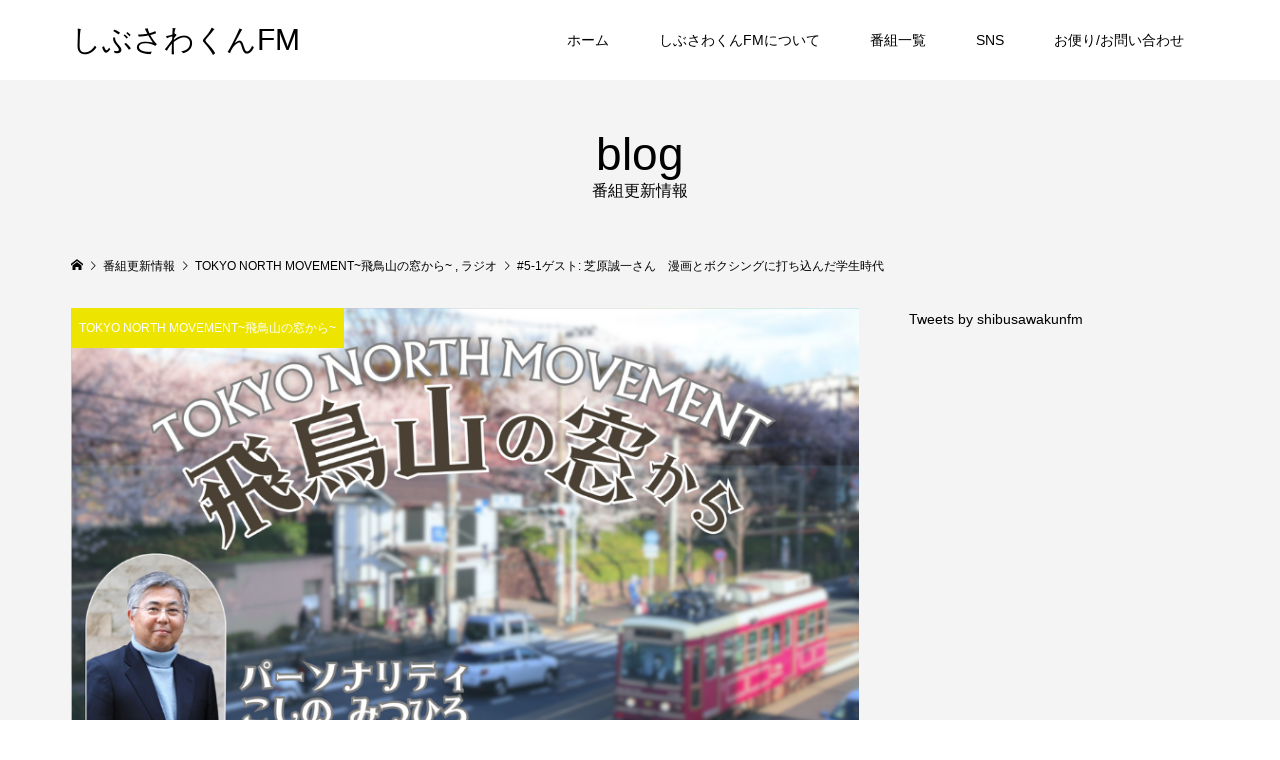

--- FILE ---
content_type: text/html; charset=UTF-8
request_url: http://shibusawakun.fm/tnm5-1/
body_size: 11562
content:
<!DOCTYPE html>
<html lang="ja">
<head >
<meta charset="UTF-8">
<meta name="description" content="4月4日（木）TOKYO NORTH MOVEMENT~飛鳥山の窓から~ /トウキョウ ノース ムーブメント＃5-1ゲスト:芝原誠一さん・赤塚不二夫やつのだじろうに弟子入り志願・ボクシングに打ち込んだ学生時代 ...">
<meta name="viewport" content="width=device-width">
<title>#5-1ゲスト: 芝原誠一さん　漫画とボクシングに打ち込んだ学生時代  &#8211; しぶさわくんFM</title>
<meta name='robots' content='max-image-preview:large' />
<link rel='dns-prefetch' href='//www.googletagmanager.com' />
<link rel="alternate" type="application/rss+xml" title="しぶさわくんFM &raquo; #5-1ゲスト: 芝原誠一さん　漫画とボクシングに打ち込んだ学生時代  のコメントのフィード" href="https://shibusawakun.fm/tnm5-1/feed/" />
<link rel="alternate" title="oEmbed (JSON)" type="application/json+oembed" href="https://shibusawakun.fm/wp-json/oembed/1.0/embed?url=https%3A%2F%2Fshibusawakun.fm%2Ftnm5-1%2F" />
<link rel="alternate" title="oEmbed (XML)" type="text/xml+oembed" href="https://shibusawakun.fm/wp-json/oembed/1.0/embed?url=https%3A%2F%2Fshibusawakun.fm%2Ftnm5-1%2F&#038;format=xml" />
<style id='wp-img-auto-sizes-contain-inline-css' type='text/css'>
img:is([sizes=auto i],[sizes^="auto," i]){contain-intrinsic-size:3000px 1500px}
/*# sourceURL=wp-img-auto-sizes-contain-inline-css */
</style>
<style id='wp-block-library-inline-css' type='text/css'>
:root{--wp-block-synced-color:#7a00df;--wp-block-synced-color--rgb:122,0,223;--wp-bound-block-color:var(--wp-block-synced-color);--wp-editor-canvas-background:#ddd;--wp-admin-theme-color:#007cba;--wp-admin-theme-color--rgb:0,124,186;--wp-admin-theme-color-darker-10:#006ba1;--wp-admin-theme-color-darker-10--rgb:0,107,160.5;--wp-admin-theme-color-darker-20:#005a87;--wp-admin-theme-color-darker-20--rgb:0,90,135;--wp-admin-border-width-focus:2px}@media (min-resolution:192dpi){:root{--wp-admin-border-width-focus:1.5px}}.wp-element-button{cursor:pointer}:root .has-very-light-gray-background-color{background-color:#eee}:root .has-very-dark-gray-background-color{background-color:#313131}:root .has-very-light-gray-color{color:#eee}:root .has-very-dark-gray-color{color:#313131}:root .has-vivid-green-cyan-to-vivid-cyan-blue-gradient-background{background:linear-gradient(135deg,#00d084,#0693e3)}:root .has-purple-crush-gradient-background{background:linear-gradient(135deg,#34e2e4,#4721fb 50%,#ab1dfe)}:root .has-hazy-dawn-gradient-background{background:linear-gradient(135deg,#faaca8,#dad0ec)}:root .has-subdued-olive-gradient-background{background:linear-gradient(135deg,#fafae1,#67a671)}:root .has-atomic-cream-gradient-background{background:linear-gradient(135deg,#fdd79a,#004a59)}:root .has-nightshade-gradient-background{background:linear-gradient(135deg,#330968,#31cdcf)}:root .has-midnight-gradient-background{background:linear-gradient(135deg,#020381,#2874fc)}:root{--wp--preset--font-size--normal:16px;--wp--preset--font-size--huge:42px}.has-regular-font-size{font-size:1em}.has-larger-font-size{font-size:2.625em}.has-normal-font-size{font-size:var(--wp--preset--font-size--normal)}.has-huge-font-size{font-size:var(--wp--preset--font-size--huge)}.has-text-align-center{text-align:center}.has-text-align-left{text-align:left}.has-text-align-right{text-align:right}.has-fit-text{white-space:nowrap!important}#end-resizable-editor-section{display:none}.aligncenter{clear:both}.items-justified-left{justify-content:flex-start}.items-justified-center{justify-content:center}.items-justified-right{justify-content:flex-end}.items-justified-space-between{justify-content:space-between}.screen-reader-text{border:0;clip-path:inset(50%);height:1px;margin:-1px;overflow:hidden;padding:0;position:absolute;width:1px;word-wrap:normal!important}.screen-reader-text:focus{background-color:#ddd;clip-path:none;color:#444;display:block;font-size:1em;height:auto;left:5px;line-height:normal;padding:15px 23px 14px;text-decoration:none;top:5px;width:auto;z-index:100000}html :where(.has-border-color){border-style:solid}html :where([style*=border-top-color]){border-top-style:solid}html :where([style*=border-right-color]){border-right-style:solid}html :where([style*=border-bottom-color]){border-bottom-style:solid}html :where([style*=border-left-color]){border-left-style:solid}html :where([style*=border-width]){border-style:solid}html :where([style*=border-top-width]){border-top-style:solid}html :where([style*=border-right-width]){border-right-style:solid}html :where([style*=border-bottom-width]){border-bottom-style:solid}html :where([style*=border-left-width]){border-left-style:solid}html :where(img[class*=wp-image-]){height:auto;max-width:100%}:where(figure){margin:0 0 1em}html :where(.is-position-sticky){--wp-admin--admin-bar--position-offset:var(--wp-admin--admin-bar--height,0px)}@media screen and (max-width:600px){html :where(.is-position-sticky){--wp-admin--admin-bar--position-offset:0px}}

/*# sourceURL=wp-block-library-inline-css */
</style><style id='wp-block-paragraph-inline-css' type='text/css'>
.is-small-text{font-size:.875em}.is-regular-text{font-size:1em}.is-large-text{font-size:2.25em}.is-larger-text{font-size:3em}.has-drop-cap:not(:focus):first-letter{float:left;font-size:8.4em;font-style:normal;font-weight:100;line-height:.68;margin:.05em .1em 0 0;text-transform:uppercase}body.rtl .has-drop-cap:not(:focus):first-letter{float:none;margin-left:.1em}p.has-drop-cap.has-background{overflow:hidden}:root :where(p.has-background){padding:1.25em 2.375em}:where(p.has-text-color:not(.has-link-color)) a{color:inherit}p.has-text-align-left[style*="writing-mode:vertical-lr"],p.has-text-align-right[style*="writing-mode:vertical-rl"]{rotate:180deg}
/*# sourceURL=http://shibusawakun.fm/wp-includes/blocks/paragraph/style.min.css */
</style>
<style id='global-styles-inline-css' type='text/css'>
:root{--wp--preset--aspect-ratio--square: 1;--wp--preset--aspect-ratio--4-3: 4/3;--wp--preset--aspect-ratio--3-4: 3/4;--wp--preset--aspect-ratio--3-2: 3/2;--wp--preset--aspect-ratio--2-3: 2/3;--wp--preset--aspect-ratio--16-9: 16/9;--wp--preset--aspect-ratio--9-16: 9/16;--wp--preset--color--black: #000000;--wp--preset--color--cyan-bluish-gray: #abb8c3;--wp--preset--color--white: #ffffff;--wp--preset--color--pale-pink: #f78da7;--wp--preset--color--vivid-red: #cf2e2e;--wp--preset--color--luminous-vivid-orange: #ff6900;--wp--preset--color--luminous-vivid-amber: #fcb900;--wp--preset--color--light-green-cyan: #7bdcb5;--wp--preset--color--vivid-green-cyan: #00d084;--wp--preset--color--pale-cyan-blue: #8ed1fc;--wp--preset--color--vivid-cyan-blue: #0693e3;--wp--preset--color--vivid-purple: #9b51e0;--wp--preset--gradient--vivid-cyan-blue-to-vivid-purple: linear-gradient(135deg,rgb(6,147,227) 0%,rgb(155,81,224) 100%);--wp--preset--gradient--light-green-cyan-to-vivid-green-cyan: linear-gradient(135deg,rgb(122,220,180) 0%,rgb(0,208,130) 100%);--wp--preset--gradient--luminous-vivid-amber-to-luminous-vivid-orange: linear-gradient(135deg,rgb(252,185,0) 0%,rgb(255,105,0) 100%);--wp--preset--gradient--luminous-vivid-orange-to-vivid-red: linear-gradient(135deg,rgb(255,105,0) 0%,rgb(207,46,46) 100%);--wp--preset--gradient--very-light-gray-to-cyan-bluish-gray: linear-gradient(135deg,rgb(238,238,238) 0%,rgb(169,184,195) 100%);--wp--preset--gradient--cool-to-warm-spectrum: linear-gradient(135deg,rgb(74,234,220) 0%,rgb(151,120,209) 20%,rgb(207,42,186) 40%,rgb(238,44,130) 60%,rgb(251,105,98) 80%,rgb(254,248,76) 100%);--wp--preset--gradient--blush-light-purple: linear-gradient(135deg,rgb(255,206,236) 0%,rgb(152,150,240) 100%);--wp--preset--gradient--blush-bordeaux: linear-gradient(135deg,rgb(254,205,165) 0%,rgb(254,45,45) 50%,rgb(107,0,62) 100%);--wp--preset--gradient--luminous-dusk: linear-gradient(135deg,rgb(255,203,112) 0%,rgb(199,81,192) 50%,rgb(65,88,208) 100%);--wp--preset--gradient--pale-ocean: linear-gradient(135deg,rgb(255,245,203) 0%,rgb(182,227,212) 50%,rgb(51,167,181) 100%);--wp--preset--gradient--electric-grass: linear-gradient(135deg,rgb(202,248,128) 0%,rgb(113,206,126) 100%);--wp--preset--gradient--midnight: linear-gradient(135deg,rgb(2,3,129) 0%,rgb(40,116,252) 100%);--wp--preset--font-size--small: 13px;--wp--preset--font-size--medium: 20px;--wp--preset--font-size--large: 36px;--wp--preset--font-size--x-large: 42px;--wp--preset--spacing--20: 0.44rem;--wp--preset--spacing--30: 0.67rem;--wp--preset--spacing--40: 1rem;--wp--preset--spacing--50: 1.5rem;--wp--preset--spacing--60: 2.25rem;--wp--preset--spacing--70: 3.38rem;--wp--preset--spacing--80: 5.06rem;--wp--preset--shadow--natural: 6px 6px 9px rgba(0, 0, 0, 0.2);--wp--preset--shadow--deep: 12px 12px 50px rgba(0, 0, 0, 0.4);--wp--preset--shadow--sharp: 6px 6px 0px rgba(0, 0, 0, 0.2);--wp--preset--shadow--outlined: 6px 6px 0px -3px rgb(255, 255, 255), 6px 6px rgb(0, 0, 0);--wp--preset--shadow--crisp: 6px 6px 0px rgb(0, 0, 0);}:where(.is-layout-flex){gap: 0.5em;}:where(.is-layout-grid){gap: 0.5em;}body .is-layout-flex{display: flex;}.is-layout-flex{flex-wrap: wrap;align-items: center;}.is-layout-flex > :is(*, div){margin: 0;}body .is-layout-grid{display: grid;}.is-layout-grid > :is(*, div){margin: 0;}:where(.wp-block-columns.is-layout-flex){gap: 2em;}:where(.wp-block-columns.is-layout-grid){gap: 2em;}:where(.wp-block-post-template.is-layout-flex){gap: 1.25em;}:where(.wp-block-post-template.is-layout-grid){gap: 1.25em;}.has-black-color{color: var(--wp--preset--color--black) !important;}.has-cyan-bluish-gray-color{color: var(--wp--preset--color--cyan-bluish-gray) !important;}.has-white-color{color: var(--wp--preset--color--white) !important;}.has-pale-pink-color{color: var(--wp--preset--color--pale-pink) !important;}.has-vivid-red-color{color: var(--wp--preset--color--vivid-red) !important;}.has-luminous-vivid-orange-color{color: var(--wp--preset--color--luminous-vivid-orange) !important;}.has-luminous-vivid-amber-color{color: var(--wp--preset--color--luminous-vivid-amber) !important;}.has-light-green-cyan-color{color: var(--wp--preset--color--light-green-cyan) !important;}.has-vivid-green-cyan-color{color: var(--wp--preset--color--vivid-green-cyan) !important;}.has-pale-cyan-blue-color{color: var(--wp--preset--color--pale-cyan-blue) !important;}.has-vivid-cyan-blue-color{color: var(--wp--preset--color--vivid-cyan-blue) !important;}.has-vivid-purple-color{color: var(--wp--preset--color--vivid-purple) !important;}.has-black-background-color{background-color: var(--wp--preset--color--black) !important;}.has-cyan-bluish-gray-background-color{background-color: var(--wp--preset--color--cyan-bluish-gray) !important;}.has-white-background-color{background-color: var(--wp--preset--color--white) !important;}.has-pale-pink-background-color{background-color: var(--wp--preset--color--pale-pink) !important;}.has-vivid-red-background-color{background-color: var(--wp--preset--color--vivid-red) !important;}.has-luminous-vivid-orange-background-color{background-color: var(--wp--preset--color--luminous-vivid-orange) !important;}.has-luminous-vivid-amber-background-color{background-color: var(--wp--preset--color--luminous-vivid-amber) !important;}.has-light-green-cyan-background-color{background-color: var(--wp--preset--color--light-green-cyan) !important;}.has-vivid-green-cyan-background-color{background-color: var(--wp--preset--color--vivid-green-cyan) !important;}.has-pale-cyan-blue-background-color{background-color: var(--wp--preset--color--pale-cyan-blue) !important;}.has-vivid-cyan-blue-background-color{background-color: var(--wp--preset--color--vivid-cyan-blue) !important;}.has-vivid-purple-background-color{background-color: var(--wp--preset--color--vivid-purple) !important;}.has-black-border-color{border-color: var(--wp--preset--color--black) !important;}.has-cyan-bluish-gray-border-color{border-color: var(--wp--preset--color--cyan-bluish-gray) !important;}.has-white-border-color{border-color: var(--wp--preset--color--white) !important;}.has-pale-pink-border-color{border-color: var(--wp--preset--color--pale-pink) !important;}.has-vivid-red-border-color{border-color: var(--wp--preset--color--vivid-red) !important;}.has-luminous-vivid-orange-border-color{border-color: var(--wp--preset--color--luminous-vivid-orange) !important;}.has-luminous-vivid-amber-border-color{border-color: var(--wp--preset--color--luminous-vivid-amber) !important;}.has-light-green-cyan-border-color{border-color: var(--wp--preset--color--light-green-cyan) !important;}.has-vivid-green-cyan-border-color{border-color: var(--wp--preset--color--vivid-green-cyan) !important;}.has-pale-cyan-blue-border-color{border-color: var(--wp--preset--color--pale-cyan-blue) !important;}.has-vivid-cyan-blue-border-color{border-color: var(--wp--preset--color--vivid-cyan-blue) !important;}.has-vivid-purple-border-color{border-color: var(--wp--preset--color--vivid-purple) !important;}.has-vivid-cyan-blue-to-vivid-purple-gradient-background{background: var(--wp--preset--gradient--vivid-cyan-blue-to-vivid-purple) !important;}.has-light-green-cyan-to-vivid-green-cyan-gradient-background{background: var(--wp--preset--gradient--light-green-cyan-to-vivid-green-cyan) !important;}.has-luminous-vivid-amber-to-luminous-vivid-orange-gradient-background{background: var(--wp--preset--gradient--luminous-vivid-amber-to-luminous-vivid-orange) !important;}.has-luminous-vivid-orange-to-vivid-red-gradient-background{background: var(--wp--preset--gradient--luminous-vivid-orange-to-vivid-red) !important;}.has-very-light-gray-to-cyan-bluish-gray-gradient-background{background: var(--wp--preset--gradient--very-light-gray-to-cyan-bluish-gray) !important;}.has-cool-to-warm-spectrum-gradient-background{background: var(--wp--preset--gradient--cool-to-warm-spectrum) !important;}.has-blush-light-purple-gradient-background{background: var(--wp--preset--gradient--blush-light-purple) !important;}.has-blush-bordeaux-gradient-background{background: var(--wp--preset--gradient--blush-bordeaux) !important;}.has-luminous-dusk-gradient-background{background: var(--wp--preset--gradient--luminous-dusk) !important;}.has-pale-ocean-gradient-background{background: var(--wp--preset--gradient--pale-ocean) !important;}.has-electric-grass-gradient-background{background: var(--wp--preset--gradient--electric-grass) !important;}.has-midnight-gradient-background{background: var(--wp--preset--gradient--midnight) !important;}.has-small-font-size{font-size: var(--wp--preset--font-size--small) !important;}.has-medium-font-size{font-size: var(--wp--preset--font-size--medium) !important;}.has-large-font-size{font-size: var(--wp--preset--font-size--large) !important;}.has-x-large-font-size{font-size: var(--wp--preset--font-size--x-large) !important;}
/*# sourceURL=global-styles-inline-css */
</style>

<style id='classic-theme-styles-inline-css' type='text/css'>
/*! This file is auto-generated */
.wp-block-button__link{color:#fff;background-color:#32373c;border-radius:9999px;box-shadow:none;text-decoration:none;padding:calc(.667em + 2px) calc(1.333em + 2px);font-size:1.125em}.wp-block-file__button{background:#32373c;color:#fff;text-decoration:none}
/*# sourceURL=/wp-includes/css/classic-themes.min.css */
</style>
<link rel='stylesheet' id='contact-form-7-css' href='http://shibusawakun.fm/wp-content/plugins/contact-form-7/includes/css/styles.css?ver=5.7.7' type='text/css' media='all' />
<link rel='stylesheet' id='famous-style-css' href='http://shibusawakun.fm/wp-content/themes/famous_tcd064/style.css?ver=1.6.1' type='text/css' media='all' />
<!--n2css--><!--n2js--><script type="text/javascript" src="http://shibusawakun.fm/wp-includes/js/jquery/jquery.min.js?ver=3.7.1" id="jquery-core-js"></script>
<script type="text/javascript" src="http://shibusawakun.fm/wp-includes/js/jquery/jquery-migrate.min.js?ver=3.4.1" id="jquery-migrate-js"></script>

<!-- Site Kit によって追加された Google タグ（gtag.js）スニペット -->
<!-- Google アナリティクス スニペット (Site Kit が追加) -->
<script type="text/javascript" src="https://www.googletagmanager.com/gtag/js?id=GT-TBB9Z3Z" id="google_gtagjs-js" async></script>
<script type="text/javascript" id="google_gtagjs-js-after">
/* <![CDATA[ */
window.dataLayer = window.dataLayer || [];function gtag(){dataLayer.push(arguments);}
gtag("set","linker",{"domains":["shibusawakun.fm"]});
gtag("js", new Date());
gtag("set", "developer_id.dZTNiMT", true);
gtag("config", "GT-TBB9Z3Z");
//# sourceURL=google_gtagjs-js-after
/* ]]> */
</script>
<link rel="https://api.w.org/" href="https://shibusawakun.fm/wp-json/" /><link rel="alternate" title="JSON" type="application/json" href="https://shibusawakun.fm/wp-json/wp/v2/posts/1320" /><link rel="EditURI" type="application/rsd+xml" title="RSD" href="http://shibusawakun.fm/xmlrpc.php?rsd" />
<meta name="generator" content="WordPress 6.9" />
<link rel="canonical" href="https://shibusawakun.fm/tnm5-1/" />
<link rel='shortlink' href='https://shibusawakun.fm/?p=1320' />
<meta name="generator" content="Site Kit by Google 1.170.0" /><style>
.p-button:hover, .p-category-item:hover, .p-entry-works__pager .p-pager__item a:hover, .c-comment__form-submit:hover, c-comment__password-protected, .c-pw__btn--register, .c-pw__btn { background-color: #000000; }
.c-comment__tab-item.is-active a, .c-comment__tab-item a:hover, .c-comment__tab-item.is-active p { background-color: #000000; border-color: #000000; }
.c-comment__tab-item.is-active a:after, .c-comment__tab-item.is-active p:after { border-top-color: #000000; }
.p-breadcrumb__item a:hover, .p-social-nav a:hover, .p-gallery-modal__button:hover, .p-modal-cta__close:hover, .p-index-archive__item-category:hover, .p-widget-categories .toggle-children:hover, .p-widget .searchform #searchsubmit:hover, .p-widget-search .p-widget-search__submit:hover, .slick-arrow:hover { color: #ede500; }
.p-button, .p-pagetop a, .p-category-item, .p-page-links > span, .p-pager__item .current, .p-page-links a:hover, .p-pager__item a:hover, .p-works-gallery__filter-item.is-active span, .slick-dots li.slick-active button, .slick-dots li:hover button { background-color: #ede500; }
.p-headline, .p-widget__title { border-color: #ede500; }
a:hover, .p-entry__body a:hover, .custom-html-widget a:hover, .p-author__box a:hover, a:hover .p-article__title, .p-entry-nav a:hover, .p-works-gallery__filter-item:hover span, .p-entry__body .pb_simple_table a:hover { color: #999999; }
.p-pagetop a:hover { background-color: #999999; }
.p-entry__body a, .custom-html-widget a { color: #ee3c00; }
body, input, textarea { font-family: "Segoe UI", Verdana, "游ゴシック", YuGothic, "Hiragino Kaku Gothic ProN", Meiryo, sans-serif; }
.p-logo, .p-page-header__title, .p-entry-works__title, .p-modal-cta__catch, .p-header-content__catch, .p-header-content__desc, .p-cb__item-headline, .p-index-about__image-label {
font-family: "Segoe UI", Verdana, "游ゴシック", YuGothic, "Hiragino Kaku Gothic ProN", Meiryo, sans-serif;
}
.c-load--type1 { border: 3px solid rgba(153, 153, 153, 0.2); border-top-color: #000000; }
.p-hover-effect--type1:hover img { -webkit-transform: scale(1.2) rotate(2deg); -moz-transform: scale(1.2) rotate(2deg); -ms-transform: scale(1.2) rotate(2deg); transform: scale(1.2) rotate(2deg); }
.p-hover-effect--type2 img { margin-left: -8px; }
.p-hover-effect--type2:hover img { margin-left: 8px; }
.p-hover-effect--type2:hover .p-hover-effect__image { background: #000000; }
.p-hover-effect--type2:hover img { opacity: 0.5 }
.p-hover-effect--type3:hover .p-hover-effect__image { background: #000000; }
.p-hover-effect--type3:hover img { opacity: 0.5; }
.p-entry__title { font-size: 30px; }
.p-entry__title, .p-article-post__title { color: #000000; }
.p-entry__body { font-size: 16px; }
.p-entry__body, .p-entry__body .pb_simple_table a { color: #000000; }
.p-entry-information__title { font-size: 30px; }
.p-entry-information__title, .p-article-information__title { color: #000000; }
.p-entry-information__body, .p-entry-information__body .pb_simple_table a { color: #000000; font-size: 16px; }
.p-entry-works__title { color: #000000; font-size: 40px; }
.p-entry-works__body { color: #000000; font-size: 14px; }
.p-gallery-modal__overlay { background: rgba(0, 0, 0, 0.5); }
.p-article-voice__title { color: #000000; font-size: 16px; }
.p-entry-voice__body { color: #000000; font-size: 14px; }
.l-header__bar { background: rgba(255, 255, 255, 1); }
body.l-header__fix .is-header-fixed .l-header__bar { background: rgba(255, 255, 255, 0.8); }
.p-header__logo--text { font-size: 30px; }
.p-footer__logo--text { font-size: 30px; }
.l-header a, .p-global-nav a { color: #000000; }
.p-global-nav .sub-menu { background-color: #000000; }
.p-global-nav .sub-menu a { color: #ffffff; }
.p-global-nav .sub-menu a:hover, .p-global-nav .sub-menu .current-menu-item > a { background-color: #ee3c00; color: #ffffff; }
.p-footer-info, .p-footer__logo--text a { color: #000000; }
.p-footer-info.has-bg-image::after { background-color: rgba(255,255,255, 0); }
.p-footer-info__desc { font-size: 14px; }
.p-footer-info .p-social-nav a { color: #000000; }
.p-footer-info .p-social-nav a:hover { color: #ee3c00; }
.p-footer-nav__container { background-color: #ffffff; }
.p-footer-nav, .p-footer-nav li a { color: #000000; }
.p-footer-nav li a:hover { color: #666666; }
.p-copyright { background-color: #000000; color: #ffffff; }
@media (min-width: 1200px) {
	.p-global-nav a:hover, .p-global-nav > li:hover > a, .p-global-nav > li.current-menu-item > a, .p-global-nav > li.is-active > a { color: #ee3c00; }
}
@media only screen and (max-width: 1199px) {
	.l-header__bar { background-color: rgba(255, 255, 255, 1); }
	.p-header__logo--text { font-size: 24px; }
	.p-global-nav { background-color: rgba(0,0,0, 1); }
	.p-global-nav a { color: #ffffff; }
	.p-global-nav a:hover, .p-global-nav .current-menu-item > a { background-color: rgba(238,60,0, 1); color: #ffffff; }
}
@media only screen and (max-width: 991px) {
	.p-footer__logo--text { font-size: 24px; }
	.p-footer-info__desc { font-size: 14px; }
	.p-entry__title { font-size: 18px; }
	.p-entry__body { font-size: 14px; }
	.p-entry-information__title { font-size: 18px; }
	.p-entry-information__body { font-size: 14px; }
	.p-entry-works__title { font-size: 34px; }
	.p-entry-works__body { font-size: 14px; }
	.p-article-voice__title { font-size: 16px; }
	.p-entry-voice__body { font-size: 14px; }
}
</style>
<style type="text/css">

</style>
<link rel="icon" href="http://shibusawakun.fm/wp-content/uploads/2024/04/cropped-icon_podcast-32x32.png" sizes="32x32" />
<link rel="icon" href="http://shibusawakun.fm/wp-content/uploads/2024/04/cropped-icon_podcast-192x192.png" sizes="192x192" />
<link rel="apple-touch-icon" href="http://shibusawakun.fm/wp-content/uploads/2024/04/cropped-icon_podcast-180x180.png" />
<meta name="msapplication-TileImage" content="http://shibusawakun.fm/wp-content/uploads/2024/04/cropped-icon_podcast-270x270.png" />
</head>
<body class="wp-singular post-template-default single single-post postid-1320 single-format-standard wp-theme-famous_tcd064 l-sidebar--type2 l-header--type2 l-header--type2--mobile l-header__fix l-header__fix--mobile">
<header id="js-header" class="l-header">
	<div class="l-header__bar p-header__bar">
		<div class="p-header__bar__inner l-inner">
			<div class="p-logo p-header__logo p-header__logo--text">
				<a href="https://shibusawakun.fm/">しぶさわくんFM</a>
			</div>
			<div class="p-logo p-header__logo--mobile p-header__logo--text">
				<a href="https://shibusawakun.fm/">しぶさわくんFM</a>
			</div>
			<a href="#" id="js-menu-button" class="p-menu-button c-menu-button"></a>
<nav class="p-global-nav__container"><ul id="js-global-nav" class="p-global-nav"><li id="menu-item-30" class="menu-item menu-item-type-custom menu-item-object-custom menu-item-30"><a href="https://shibusawakun.fm/">ホーム<span></span></a></li>
<li id="menu-item-83" class="menu-item menu-item-type-post_type menu-item-object-page menu-item-has-children menu-item-83"><a href="https://shibusawakun.fm/about/">しぶさわくんFMについて<span></span></a>
<ul class="sub-menu">
	<li id="menu-item-1756" class="menu-item menu-item-type-taxonomy menu-item-object-category menu-item-1756"><a href="https://shibusawakun.fm/category/%e8%aa%ad%e3%82%80%e3%83%a9%e3%82%b8/">読むラジ<span></span></a></li>
</ul>
</li>
<li id="menu-item-32" class="menu-item menu-item-type-custom menu-item-object-custom menu-item-32"><a href="https://shibusawakun.fm/program/">番組一覧<span></span></a></li>
<li id="menu-item-335" class="menu-item menu-item-type-custom menu-item-object-custom menu-item-has-children menu-item-335"><a>SNS<span></span></a>
<ul class="sub-menu">
	<li id="menu-item-334" class="menu-item menu-item-type-custom menu-item-object-custom menu-item-334"><a href="https://twitter.com/shibusawakunfm">X(Twitter)<span></span></a></li>
	<li id="menu-item-336" class="menu-item menu-item-type-custom menu-item-object-custom menu-item-336"><a href="https://www.instagram.com/shibusawakunfm/">Instagram<span></span></a></li>
	<li id="menu-item-337" class="menu-item menu-item-type-custom menu-item-object-custom menu-item-337"><a href="https://www.tiktok.com/@shibusawakunfm">TikTok<span></span></a></li>
	<li id="menu-item-338" class="menu-item menu-item-type-custom menu-item-object-custom menu-item-338"><a href="https://www.facebook.com/shibusawakunfm">Facebook<span></span></a></li>
	<li id="menu-item-339" class="menu-item menu-item-type-custom menu-item-object-custom menu-item-339"><a href="https://v.lemon8-app.com/s/mwfysZesR">Lemon8<span></span></a></li>
</ul>
</li>
<li id="menu-item-5341" class="menu-item menu-item-type-post_type menu-item-object-page menu-item-5341"><a href="https://shibusawakun.fm/letter/">お便り/お問い合わせ<span></span></a></li>
</ul></nav>		</div>
	</div>
</header>
<main class="l-main">
	<header id="js-page-header" class="p-page-header">
		<div class="p-page-header__inner l-inner">
			<h1 class="p-page-header__title">blog</h1>
			<p class="p-page-header__desc">番組更新情報</p>
		</div>
	</header>
	<div class="p-breadcrumb c-breadcrumb">
		<ul class="p-breadcrumb__inner c-breadcrumb__inner l-inner" itemscope itemtype="http://schema.org/BreadcrumbList">
			<li class="p-breadcrumb__item c-breadcrumb__item p-breadcrumb__item--home c-breadcrumb__item--home" itemprop="itemListElement" itemscope itemtype="http://schema.org/ListItem">
				<a href="https://shibusawakun.fm/" itemprop="item"><span itemprop="name">HOME</span></a>
				<meta itemprop="position" content="1" />
			</li>
			<li class="p-breadcrumb__item c-breadcrumb__item" itemprop="itemListElement" itemscope itemtype="http://schema.org/ListItem">
				<a href="https://shibusawakun.fm" itemprop="item">
					<span itemprop="name">番組更新情報</span>
				</a>
				<meta itemprop="position" content="2" />
			</li>
			<li class="p-breadcrumb__item c-breadcrumb__item" itemprop="itemListElement" itemscope itemtype="http://schema.org/ListItem">
				<a href="https://shibusawakun.fm/category/radio/tokyo-north-movement%e9%a3%9b%e9%b3%a5%e5%b1%b1%e3%81%ae%e7%aa%93%e3%81%8b%e3%82%89/" itemprop="item">
					<span itemprop="name">TOKYO NORTH MOVEMENT~飛鳥山の窓から~</span>
				</a>
, 				<a href="https://shibusawakun.fm/category/radio/" itemprop="item">
					<span itemprop="name">ラジオ</span>
				</a>
				<meta itemprop="position" content="3" />
			</li>
			<li class="p-breadcrumb__item c-breadcrumb__item" itemprop="itemListElement" itemscope itemtype="http://schema.org/ListItem">
				<span itemprop="name">#5-1ゲスト: 芝原誠一さん　漫画とボクシングに打ち込んだ学生時代 </span>
				<meta itemprop="position" content="4" />
			</li>
		</ul>
	</div>
	<div class="l-inner l-2columns">
		<article class="p-entry l-primary">
			<div class="p-entry__thumbnail">
				<img width="830" height="575" src="http://shibusawakun.fm/wp-content/uploads/2023/12/sibusa-1.png" class="attachment-size5 size-size5 wp-post-image" alt="" decoding="async" fetchpriority="high" />
				<div class="p-float-category"><a class="p-category-item" href="https://shibusawakun.fm/category/radio/tokyo-north-movement%e9%a3%9b%e9%b3%a5%e5%b1%b1%e3%81%ae%e7%aa%93%e3%81%8b%e3%82%89/">TOKYO NORTH MOVEMENT~飛鳥山の窓から~</a></div>
			</div>
			<div class="p-entry__date_title">
				<time class="p-entry__date p-article__date" datetime="2024-04-04T18:00:00+09:00"><span class="p-article__date-day">04</span><span class="p-article__date-month">Apr</span><span class="p-article__date-year">2024</span></time>
				<h1 class="p-entry__title">#5-1ゲスト: 芝原誠一さん　漫画とボクシングに打ち込んだ学生時代 </h1>
			</div>
			<div class="p-entry__inner">
				<ul class="p-entry__share c-share u-clearfix c-share--lg c-share--color">
					<li class="c-share__btn c-share__btn--twitter">
						<a href="http://twitter.com/share?text=%235-1%E3%82%B2%E3%82%B9%E3%83%88%3A+%E8%8A%9D%E5%8E%9F%E8%AA%A0%E4%B8%80%E3%81%95%E3%82%93%E3%80%80%E6%BC%AB%E7%94%BB%E3%81%A8%E3%83%9C%E3%82%AF%E3%82%B7%E3%83%B3%E3%82%B0%E3%81%AB%E6%89%93%E3%81%A1%E8%BE%BC%E3%82%93%E3%81%A0%E5%AD%A6%E7%94%9F%E6%99%82%E4%BB%A3%C2%A0&url=https%3A%2F%2Fshibusawakun.fm%2Ftnm5-1%2F&via=&tw_p=tweetbutton&related=" onclick="javascript:window.open(this.href, '', 'menubar=no,toolbar=no,resizable=yes,scrollbars=yes,height=400,width=600');return false;">
							<i class="c-share__icn c-share__icn--twitter"></i>
							<span class="c-share__title">Tweet</span>
						</a>
					</li>
					<li class="c-share__btn c-share__btn--facebook">
						<a href="//www.facebook.com/sharer/sharer.php?u=https://shibusawakun.fm/tnm5-1/&amp;t=%235-1%E3%82%B2%E3%82%B9%E3%83%88%3A+%E8%8A%9D%E5%8E%9F%E8%AA%A0%E4%B8%80%E3%81%95%E3%82%93%E3%80%80%E6%BC%AB%E7%94%BB%E3%81%A8%E3%83%9C%E3%82%AF%E3%82%B7%E3%83%B3%E3%82%B0%E3%81%AB%E6%89%93%E3%81%A1%E8%BE%BC%E3%82%93%E3%81%A0%E5%AD%A6%E7%94%9F%E6%99%82%E4%BB%A3%C2%A0" rel="nofollow" target="_blank">
							<i class="c-share__icn c-share__icn--facebook"></i>
							<span class="c-share__title">Share</span>
						</a>
					</li>
					<li class="c-share__btn c-share__btn--hatebu">
						<a href="http://b.hatena.ne.jp/add?mode=confirm&url=https%3A%2F%2Fshibusawakun.fm%2Ftnm5-1%2F" onclick="javascript:window.open(this.href, '', 'menubar=no,toolbar=no,resizable=yes,scrollbars=yes,height=400,width=510');return false;">
							<i class="c-share__icn c-share__icn--hatebu"></i>
							<span class="c-share__title">Hatena</span>
						</a>
					</li>
					<li class="c-share__btn c-share__btn--pinterest">
						<a href="https://www.pinterest.com/pin/create/button/?url=https%3A%2F%2Fshibusawakun.fm%2Ftnm5-1%2F&media=http://shibusawakun.fm/wp-content/uploads/2023/12/sibusa-1.png&description=%235-1%E3%82%B2%E3%82%B9%E3%83%88%3A+%E8%8A%9D%E5%8E%9F%E8%AA%A0%E4%B8%80%E3%81%95%E3%82%93%E3%80%80%E6%BC%AB%E7%94%BB%E3%81%A8%E3%83%9C%E3%82%AF%E3%82%B7%E3%83%B3%E3%82%B0%E3%81%AB%E6%89%93%E3%81%A1%E8%BE%BC%E3%82%93%E3%81%A0%E5%AD%A6%E7%94%9F%E6%99%82%E4%BB%A3%C2%A0" rel="nofollow" target="_blank">
							<i class="c-share__icn c-share__icn--pinterest"></i>
							<span class="c-share__title">Pin it</span>
						</a>
					</li>
				</ul>
				<div class="p-entry__body">

<p>4月4日（木）TOKYO NORTH MOVEMENT~飛鳥山の窓から~ /トウキョウ ノース ムーブメント</p>



<p>＃5-1ゲスト:芝原誠一さん</p>



<p>・赤塚不二夫やつのだじろうに弟子入り志願</p>



<p>・ボクシングに打ち込んだ学生時代 </p>



<p>をアップしました。</p>



<p>▼最新回はPodcast Spotifyからお聞きください。</p>



<div class="post_row">
<div class="post_col post_col-2" style="text-align: center;"><a class="q_button bt_blue" href="https://podcasts.apple.com/us/podcast/tokyo-north-movement-飛鳥山の窓から/id1720092386">Podcast</a></div>
<div class="post_col post_col-2" style="text-align: center;"><a class="q_button bt_green" href="https://open.spotify.com/show/0QUNFREryPFrMYorfisEAy">Spotify</a></div>
</div>
				</div>
				<ul class="p-entry__share c-share u-clearfix c-share--lg c-share--color">
					<li class="c-share__btn c-share__btn--twitter">
						<a href="http://twitter.com/share?text=%235-1%E3%82%B2%E3%82%B9%E3%83%88%3A+%E8%8A%9D%E5%8E%9F%E8%AA%A0%E4%B8%80%E3%81%95%E3%82%93%E3%80%80%E6%BC%AB%E7%94%BB%E3%81%A8%E3%83%9C%E3%82%AF%E3%82%B7%E3%83%B3%E3%82%B0%E3%81%AB%E6%89%93%E3%81%A1%E8%BE%BC%E3%82%93%E3%81%A0%E5%AD%A6%E7%94%9F%E6%99%82%E4%BB%A3%C2%A0&url=https%3A%2F%2Fshibusawakun.fm%2Ftnm5-1%2F&via=&tw_p=tweetbutton&related=" onclick="javascript:window.open(this.href, '', 'menubar=no,toolbar=no,resizable=yes,scrollbars=yes,height=400,width=600');return false;">
							<i class="c-share__icn c-share__icn--twitter"></i>
							<span class="c-share__title">Tweet</span>
						</a>
					</li>
					<li class="c-share__btn c-share__btn--facebook">
						<a href="//www.facebook.com/sharer/sharer.php?u=https://shibusawakun.fm/tnm5-1/&amp;t=%235-1%E3%82%B2%E3%82%B9%E3%83%88%3A+%E8%8A%9D%E5%8E%9F%E8%AA%A0%E4%B8%80%E3%81%95%E3%82%93%E3%80%80%E6%BC%AB%E7%94%BB%E3%81%A8%E3%83%9C%E3%82%AF%E3%82%B7%E3%83%B3%E3%82%B0%E3%81%AB%E6%89%93%E3%81%A1%E8%BE%BC%E3%82%93%E3%81%A0%E5%AD%A6%E7%94%9F%E6%99%82%E4%BB%A3%C2%A0" rel="nofollow" target="_blank">
							<i class="c-share__icn c-share__icn--facebook"></i>
							<span class="c-share__title">Share</span>
						</a>
					</li>
					<li class="c-share__btn c-share__btn--hatebu">
						<a href="http://b.hatena.ne.jp/add?mode=confirm&url=https%3A%2F%2Fshibusawakun.fm%2Ftnm5-1%2F" onclick="javascript:window.open(this.href, '', 'menubar=no,toolbar=no,resizable=yes,scrollbars=yes,height=400,width=510');return false;">
							<i class="c-share__icn c-share__icn--hatebu"></i>
							<span class="c-share__title">Hatena</span>
						</a>
					</li>
					<li class="c-share__btn c-share__btn--pinterest">
						<a href="https://www.pinterest.com/pin/create/button/?url=https%3A%2F%2Fshibusawakun.fm%2Ftnm5-1%2F&media=http://shibusawakun.fm/wp-content/uploads/2023/12/sibusa-1.png&description=%235-1%E3%82%B2%E3%82%B9%E3%83%88%3A+%E8%8A%9D%E5%8E%9F%E8%AA%A0%E4%B8%80%E3%81%95%E3%82%93%E3%80%80%E6%BC%AB%E7%94%BB%E3%81%A8%E3%83%9C%E3%82%AF%E3%82%B7%E3%83%B3%E3%82%B0%E3%81%AB%E6%89%93%E3%81%A1%E8%BE%BC%E3%82%93%E3%81%A0%E5%AD%A6%E7%94%9F%E6%99%82%E4%BB%A3%C2%A0" rel="nofollow" target="_blank">
							<i class="c-share__icn c-share__icn--pinterest"></i>
							<span class="c-share__title">Pin it</span>
						</a>
					</li>
				</ul>
				<ul class="p-entry__meta c-meta-box u-clearfix">
					<li class="c-meta-box__item c-meta-box__item--category"><a href="https://shibusawakun.fm/category/radio/tokyo-north-movement%e9%a3%9b%e9%b3%a5%e5%b1%b1%e3%81%ae%e7%aa%93%e3%81%8b%e3%82%89/" rel="category tag">TOKYO NORTH MOVEMENT~飛鳥山の窓から~</a>, <a href="https://shibusawakun.fm/category/radio/" rel="category tag">ラジオ</a></li>										<li class="c-meta-box__item c-meta-box__item--comment">コメント: <a href="#comment_headline">0</a></li>				</ul>
			</div>
			<ul class="p-entry__nav c-entry-nav">
				<li class="c-entry-nav__item c-entry-nav__item--prev"><a href="https://shibusawakun.fm/sake1-1/" data-prev="前の記事"><span class="u-hidden-sm">#1-1 ゲスト:寺澤善実さん　寺澤杜氏の幼少期について </span></a></li>
				<li class="c-entry-nav__item c-entry-nav__item--next"><a href="https://shibusawakun.fm/numa7-1/" data-next="次の記事"><span class="u-hidden-sm">【＃7‐1ゲーム沼】ゲームとの出会い、推し活方法 </span></a></li>
			</ul>
			<section class="p-entry__related">
				<h2 class="p-headline">関連記事一覧</h2>
				<div class="p-entry__related-items">
					<article class="p-entry__related-item">
						<a class="p-hover-effect--type1" href="https://shibusawakun.fm/ol89/">
							<div class="p-entry__related-item__thumbnail p-hover-effect__image js-object-fit-cover">
								<img width="550" height="380" src="http://shibusawakun.fm/wp-content/uploads/2024/12/7966bae78213db11914ad7af893f8431-550x380.png" class="attachment-size2 size-size2 wp-post-image" alt="" decoding="async" />
							</div>
							<h3 class="p-entry__related-item__title p-article__title">#89 社会人1年目のリアル！あれこれ聞いてみた</h3>
						</a>
					</article>
					<article class="p-entry__related-item">
						<a class="p-hover-effect--type1" href="https://shibusawakun.fm/ms85/">
							<div class="p-entry__related-item__thumbnail p-hover-effect__image js-object-fit-cover">
								<img width="550" height="380" src="http://shibusawakun.fm/wp-content/uploads/2023/12/sauna-550x380.png" class="attachment-size2 size-size2 wp-post-image" alt="" decoding="async" />
							</div>
							<h3 class="p-entry__related-item__title p-article__title">#85 雑談回 アシスタント土井のやってみたシリーズ</h3>
						</a>
					</article>
					<article class="p-entry__related-item">
						<a class="p-hover-effect--type1" href="https://shibusawakun.fm/ol73/">
							<div class="p-entry__related-item__thumbnail p-hover-effect__image js-object-fit-cover">
								<img width="550" height="380" src="http://shibusawakun.fm/wp-content/uploads/2024/12/7966bae78213db11914ad7af893f8431-550x380.png" class="attachment-size2 size-size2 wp-post-image" alt="" decoding="async" loading="lazy" />
							</div>
							<h3 class="p-entry__related-item__title p-article__title">#73 平日も全力！飲み会皆勤賞の生き様</h3>
						</a>
					</article>
					<article class="p-entry__related-item">
						<a class="p-hover-effect--type1" href="https://shibusawakun.fm/ud42/">
							<div class="p-entry__related-item__thumbnail p-hover-effect__image js-object-fit-cover">
								<img width="550" height="380" src="http://shibusawakun.fm/wp-content/uploads/2023/09/f56246fce0c4b0ef915febea0d933f6a-1-550x380.png" class="attachment-size2 size-size2 wp-post-image" alt="" decoding="async" loading="lazy" />
							</div>
							<h3 class="p-entry__related-item__title p-article__title">#42 北区の未来を担う小学生が集結！「国連を支える世界こども...</h3>
						</a>
					</article>
					<article class="p-entry__related-item">
						<a class="p-hover-effect--type1" href="https://shibusawakun.fm/kth44/">
							<div class="p-entry__related-item__thumbnail p-hover-effect__image js-object-fit-cover">
								<img width="550" height="380" src="http://shibusawakun.fm/wp-content/uploads/2023/10/sibusa-550x380.png" class="attachment-size2 size-size2 wp-post-image" alt="" decoding="async" loading="lazy" />
							</div>
							<h3 class="p-entry__related-item__title p-article__title">#44　ついに副市長さんが…！ブルーベリー栽培発祥の地からゲス...</h3>
						</a>
					</article>
					<article class="p-entry__related-item">
						<a class="p-hover-effect--type1" href="https://shibusawakun.fm/ol16-1/">
							<div class="p-entry__related-item__thumbnail p-hover-effect__image js-object-fit-cover">
								<img width="550" height="380" src="http://shibusawakun.fm/wp-content/uploads/2023/09/2e272267f04e59fe1ff3de63039aee2c-550x380.png" class="attachment-size2 size-size2 wp-post-image" alt="" decoding="async" loading="lazy" />
							</div>
							<h3 class="p-entry__related-item__title p-article__title">#16-1 秋のおしゃれと楽しみ方</h3>
						</a>
					</article>
				</div>
			</section>
<div class="c-comment">
	<ul id="js-comment__tab" class="c-comment__tab">
	<li class="c-comment__tab-item is-active"><a href="#js-comment-area">コメント ( 0 )</a></li>
	<li class="c-comment__tab-item"><a href="#js-trackback-area">トラックバック ( 0 )</a></li>
	</ul>
	<div id="js-comment-area">
		<ol id="comments" class="c-comment__list">
			<li class="c-comment__list-item">
				<div class="c-comment__item-body"><p>この記事へのコメントはありません。</p></div>
			</li>
		</ol>
	</div>
	<div id="js-trackback-area" style="display: none;">
		<ol class="c-comment__list">
			<li class="c-comment__list-item">
				<div class="c-comment__item-body"><p>この記事へのトラックバックはありません。</p></div>
			</li>
		</ol>
		<div class="c-comment__input">
			<label class="c-comment__label">
				<span class="c-comment__label-text">トラックバック URL</span><input type="text" class="c-comment__trackback-url" name="trackback_url" value="https://shibusawakun.fm/tnm5-1/trackback/" readonly="readonly" onfocus="this.select()">
			</label>
		</div>
	</div>
	<fieldset id="respond" class="c-comment__form-wrapper">
		<div class="c-comment__cancel">
			<a rel="nofollow" id="cancel-comment-reply-link" href="/tnm5-1/#respond" style="display:none;">返信をキャンセルする。</a>		</div>
		<form action="http://shibusawakun.fm/wp-comments-post.php" class="c-comment__form" method="post">
			<div class="c-comment__input">
				<label><span class="c-comment__label-text">名前 ( 必須 )</span><input type="text" name="author" value="" tabindex="1" aria-required="true"></label>
			</div>
			<div class="c-comment__input">
				<label><span class="c-comment__label-text">E-MAIL ( 必須 ) ※ 公開されません</span><input type="text" name="email" value="" tabindex="2" aria-required="true"></label>
			</div>
			<div class="c-comment__input">
				<label><span class="c-comment__label-text">URL</span><input type="text" name="url" value="" tabindex="3"></label>
			</div>
			<div class="c-comment__input">
				<textarea id="js-comment__textarea" name="comment" tabindex="4"></textarea>
			</div>
			<input type="submit" class="c-comment__form-submit p-button" tabindex="5" value="コメントをする">
			<div class="c-comment__form-hidden">
				<input type='hidden' name='comment_post_ID' value='1320' id='comment_post_ID' />
<input type='hidden' name='comment_parent' id='comment_parent' value='0' />
			</div>
		</form>
	</fieldset>
</div>
		</article>
		<aside class="p-sidebar l-secondary">
<div class="p-widget p-widget-sidebar widget_text" id="text-2">
			<div class="textwidget"><p><a class="twitter-timeline" data-height="800" href="https://twitter.com/shibusawakunfm?ref_src=twsrc%5Etfw">Tweets by shibusawakunfm</a> <script async src="https://platform.twitter.com/widgets.js" charset="utf-8"></script></p>
</div>
		</div>
		</aside>
	</div>
</main>
<footer class="l-footer">
	<div class="p-footer-info p-footer-info--no-bg">
		<div class="p-footer-info__inner l-inner">
			<div class="p-logo p-footer__logo p-footer__logo--text">
				<a href="https://shibusawakun.fm/">しぶさわくんFM</a>
			</div>
			<div class="p-logo p-footer__logo--mobile p-footer__logo--text">
				<a href="https://shibusawakun.fm/">しぶさわくんFM</a>
			</div>
			<div class="p-footer-info__desc">Powered by 城北信用金庫メディアラボ</div>
		</div>
	</div>
	<nav class="p-footer-nav__container"><ul id="menu-%e3%82%b5%e3%83%b3%e3%83%97%e3%83%ab%e3%83%a1%e3%83%8b%e3%83%a5%e3%83%bc" class="p-footer-nav l-inner"><li class="menu-item menu-item-type-custom menu-item-object-custom menu-item-30"><a href="https://shibusawakun.fm/">ホーム</a></li><li class="menu-item menu-item-type-post_type menu-item-object-page menu-item-83"><a href="https://shibusawakun.fm/about/">しぶさわくんFMについて</a></li><li class="menu-item menu-item-type-custom menu-item-object-custom menu-item-32"><a href="https://shibusawakun.fm/program/">番組一覧</a></li><li class="menu-item menu-item-type-custom menu-item-object-custom menu-item-335"><a>SNS</a></li><li class="menu-item menu-item-type-post_type menu-item-object-page menu-item-5341"><a href="https://shibusawakun.fm/letter/">お便り/お問い合わせ</a></li></ul></nav>
	<div class="p-copyright">
		<div class="p-copyright__inner l-inner">
			<p>Copyright &copy;<span class="u-hidden-xs">2026</span> しぶさわくんFM. All Rights Reserved.</p>
		</div>
	</div>
	<div id="js-pagetop" class="p-pagetop"><a href="#"></a></div>
</footer>
<script type="speculationrules">
{"prefetch":[{"source":"document","where":{"and":[{"href_matches":"/*"},{"not":{"href_matches":["/wp-*.php","/wp-admin/*","/wp-content/uploads/*","/wp-content/*","/wp-content/plugins/*","/wp-content/themes/famous_tcd064/*","/*\\?(.+)"]}},{"not":{"selector_matches":"a[rel~=\"nofollow\"]"}},{"not":{"selector_matches":".no-prefetch, .no-prefetch a"}}]},"eagerness":"conservative"}]}
</script>
<script type="text/javascript" src="http://shibusawakun.fm/wp-content/plugins/contact-form-7/includes/swv/js/index.js?ver=5.7.7" id="swv-js"></script>
<script type="text/javascript" id="contact-form-7-js-extra">
/* <![CDATA[ */
var wpcf7 = {"api":{"root":"https://shibusawakun.fm/wp-json/","namespace":"contact-form-7/v1"}};
//# sourceURL=contact-form-7-js-extra
/* ]]> */
</script>
<script type="text/javascript" src="http://shibusawakun.fm/wp-content/plugins/contact-form-7/includes/js/index.js?ver=5.7.7" id="contact-form-7-js"></script>
<script type="text/javascript" src="http://shibusawakun.fm/wp-content/themes/famous_tcd064/js/functions.js?ver=1.6.1" id="famous-script-js"></script>
<script type="text/javascript" src="http://shibusawakun.fm/wp-content/themes/famous_tcd064/js/header-fix.js?ver=1.6.1" id="famous-header-fix-js"></script>
<script>
jQuery(function($){
	var initialized = false;
	var initialize = function(){
		if (initialized) return;
		initialized = true;

		$(document).trigger('js-initialized');
		$(window).trigger('resize').trigger('scroll');
	};

	initialize();
	$(document).trigger('js-initialized-after');

});
</script>
</body>
</html>
